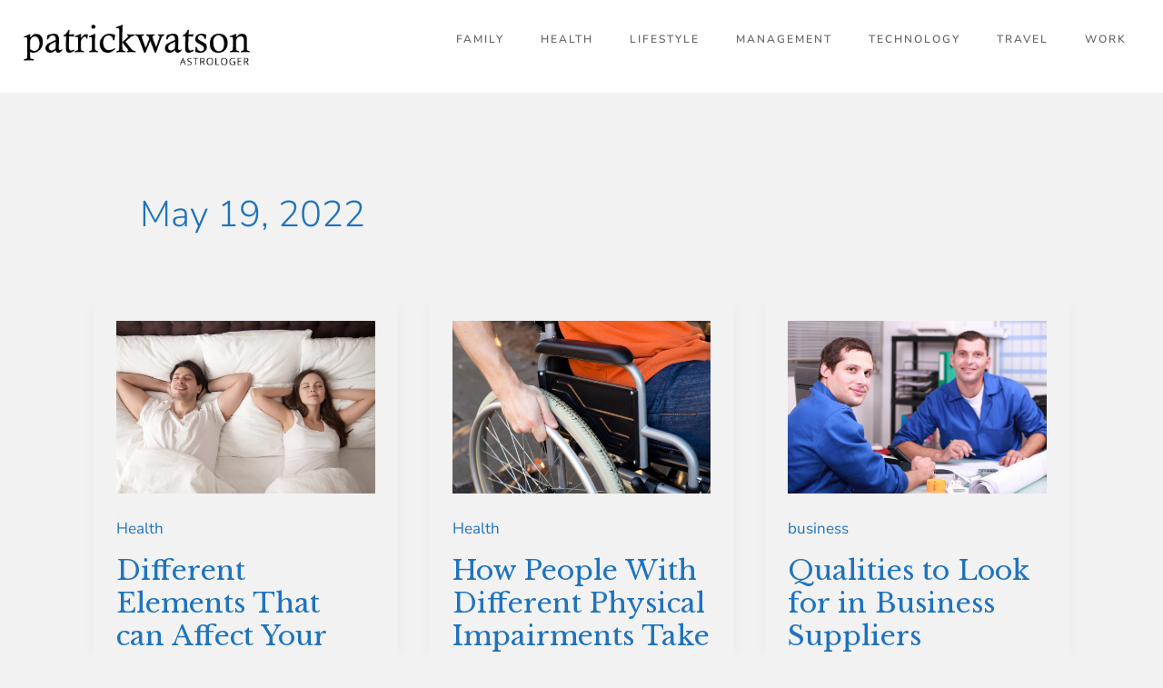

--- FILE ---
content_type: text/css
request_url: https://patrickwatsonastrologer.com/wp-content/uploads/elementor/css/post-458.css?ver=1769499754
body_size: 1695
content:
.elementor-458 .elementor-element.elementor-element-3f77169 > .elementor-container > .elementor-column > .elementor-widget-wrap{align-content:center;align-items:center;}.elementor-458 .elementor-element.elementor-element-3f77169 .elementor-repeater-item-7604301.jet-parallax-section__layout .jet-parallax-section__image{background-size:auto;}.elementor-458 .elementor-element.elementor-element-53e020b{--spacer-size:70px;}.elementor-458 .elementor-element.elementor-element-84b868d .elementor-repeater-item-0abd93d.jet-parallax-section__layout .jet-parallax-section__image{background-size:auto;}.elementor-widget-heading .elementor-heading-title{color:var( --e-global-color-primary );}.elementor-458 .elementor-element.elementor-element-f95191f > .elementor-widget-container{border-style:solid;border-width:1px 0px 0px 0px;border-color:rgba(2,2,2,0.2);}.elementor-458 .elementor-element.elementor-element-f95191f .elementor-heading-title{font-family:"Nunito Sans", Sans-serif;font-size:16px;font-weight:700;line-height:4em;letter-spacing:3.5px;color:#000000;}.elementor-widget-nav-menu .elementor-nav-menu--main .elementor-item{color:var( --e-global-color-text );fill:var( --e-global-color-text );}.elementor-widget-nav-menu .elementor-nav-menu--main .elementor-item:hover,
					.elementor-widget-nav-menu .elementor-nav-menu--main .elementor-item.elementor-item-active,
					.elementor-widget-nav-menu .elementor-nav-menu--main .elementor-item.highlighted,
					.elementor-widget-nav-menu .elementor-nav-menu--main .elementor-item:focus{color:var( --e-global-color-accent );fill:var( --e-global-color-accent );}.elementor-widget-nav-menu .elementor-nav-menu--main:not(.e--pointer-framed) .elementor-item:before,
					.elementor-widget-nav-menu .elementor-nav-menu--main:not(.e--pointer-framed) .elementor-item:after{background-color:var( --e-global-color-accent );}.elementor-widget-nav-menu .e--pointer-framed .elementor-item:before,
					.elementor-widget-nav-menu .e--pointer-framed .elementor-item:after{border-color:var( --e-global-color-accent );}.elementor-widget-nav-menu{--e-nav-menu-divider-color:var( --e-global-color-text );}.elementor-458 .elementor-element.elementor-element-f6ebd2f .elementor-menu-toggle{margin:0 auto;}.elementor-458 .elementor-element.elementor-element-f6ebd2f .elementor-nav-menu .elementor-item{font-size:14px;}.elementor-458 .elementor-element.elementor-element-f6ebd2f .elementor-nav-menu--main .elementor-item{color:#020202;fill:#020202;padding-left:0px;padding-right:0px;padding-top:8px;padding-bottom:8px;}.elementor-458 .elementor-element.elementor-element-901f371 > .elementor-widget-container{border-style:solid;border-width:1px 0px 0px 0px;border-color:rgba(2,2,2,0.2);}.elementor-458 .elementor-element.elementor-element-901f371 .elementor-heading-title{font-family:"Nunito Sans", Sans-serif;font-size:16px;font-weight:700;line-height:4em;letter-spacing:3.5px;color:#000000;}.elementor-widget-form .elementor-field-group > label, .elementor-widget-form .elementor-field-subgroup label{color:var( --e-global-color-text );}.elementor-widget-form .elementor-field-type-html{color:var( --e-global-color-text );}.elementor-widget-form .elementor-field-group .elementor-field{color:var( --e-global-color-text );}.elementor-widget-form .e-form__buttons__wrapper__button-next{background-color:var( --e-global-color-accent );}.elementor-widget-form .elementor-button[type="submit"]{background-color:var( --e-global-color-accent );}.elementor-widget-form .e-form__buttons__wrapper__button-previous{background-color:var( --e-global-color-accent );}.elementor-widget-form{--e-form-steps-indicator-inactive-primary-color:var( --e-global-color-text );--e-form-steps-indicator-active-primary-color:var( --e-global-color-accent );--e-form-steps-indicator-completed-primary-color:var( --e-global-color-accent );--e-form-steps-indicator-progress-color:var( --e-global-color-accent );--e-form-steps-indicator-progress-background-color:var( --e-global-color-text );--e-form-steps-indicator-progress-meter-color:var( --e-global-color-text );}.elementor-458 .elementor-element.elementor-element-69c1fa1 .elementor-field-group{padding-right:calc( 10px/2 );padding-left:calc( 10px/2 );margin-bottom:10px;}.elementor-458 .elementor-element.elementor-element-69c1fa1 .elementor-form-fields-wrapper{margin-left:calc( -10px/2 );margin-right:calc( -10px/2 );margin-bottom:-10px;}.elementor-458 .elementor-element.elementor-element-69c1fa1 .elementor-field-group.recaptcha_v3-bottomleft, .elementor-458 .elementor-element.elementor-element-69c1fa1 .elementor-field-group.recaptcha_v3-bottomright{margin-bottom:0;}body.rtl .elementor-458 .elementor-element.elementor-element-69c1fa1 .elementor-labels-inline .elementor-field-group > label{padding-left:0px;}body:not(.rtl) .elementor-458 .elementor-element.elementor-element-69c1fa1 .elementor-labels-inline .elementor-field-group > label{padding-right:0px;}body .elementor-458 .elementor-element.elementor-element-69c1fa1 .elementor-labels-above .elementor-field-group > label{padding-bottom:0px;}.elementor-458 .elementor-element.elementor-element-69c1fa1 .elementor-field-type-html{padding-bottom:0px;}.elementor-458 .elementor-element.elementor-element-69c1fa1 .elementor-field-group .elementor-field:not(.elementor-select-wrapper){background-color:#ffffff;}.elementor-458 .elementor-element.elementor-element-69c1fa1 .elementor-field-group .elementor-select-wrapper select{background-color:#ffffff;}.elementor-458 .elementor-element.elementor-element-69c1fa1 .e-form__buttons__wrapper__button-next{background-color:#111860;color:#ffffff;}.elementor-458 .elementor-element.elementor-element-69c1fa1 .elementor-button[type="submit"]{background-color:#111860;color:#ffffff;}.elementor-458 .elementor-element.elementor-element-69c1fa1 .elementor-button[type="submit"] svg *{fill:#ffffff;}.elementor-458 .elementor-element.elementor-element-69c1fa1 .e-form__buttons__wrapper__button-previous{color:#ffffff;}.elementor-458 .elementor-element.elementor-element-69c1fa1 .e-form__buttons__wrapper__button-next:hover{color:#ffffff;}.elementor-458 .elementor-element.elementor-element-69c1fa1 .elementor-button[type="submit"]:hover{color:#ffffff;}.elementor-458 .elementor-element.elementor-element-69c1fa1 .elementor-button[type="submit"]:hover svg *{fill:#ffffff;}.elementor-458 .elementor-element.elementor-element-69c1fa1 .e-form__buttons__wrapper__button-previous:hover{color:#ffffff;}.elementor-458 .elementor-element.elementor-element-69c1fa1{--e-form-steps-indicators-spacing:20px;--e-form-steps-indicator-padding:30px;--e-form-steps-indicator-inactive-secondary-color:#ffffff;--e-form-steps-indicator-active-secondary-color:#ffffff;--e-form-steps-indicator-completed-secondary-color:#ffffff;--e-form-steps-divider-width:1px;--e-form-steps-divider-gap:10px;}.elementor-458 .elementor-element.elementor-element-3a90b6f{--spacer-size:70px;}.elementor-458 .elementor-element.elementor-element-3f77169:not(.elementor-motion-effects-element-type-background), .elementor-458 .elementor-element.elementor-element-3f77169 > .elementor-motion-effects-container > .elementor-motion-effects-layer{background-color:#ffffff;}.elementor-458 .elementor-element.elementor-element-3f77169{transition:background 0.3s, border 0.3s, border-radius 0.3s, box-shadow 0.3s;}.elementor-458 .elementor-element.elementor-element-3f77169 > .elementor-background-overlay{transition:background 0.3s, border-radius 0.3s, opacity 0.3s;}.elementor-458 .elementor-element.elementor-element-63eabaf .elementor-repeater-item-4d7992a.jet-parallax-section__layout .jet-parallax-section__image{background-size:auto;}.elementor-458 .elementor-element.elementor-element-db54508 .elementor-element-populated a{color:var( --e-global-color-primary );}.elementor-458 .elementor-element.elementor-element-8974c66 .elementor-repeater-item-7005db8.jet-parallax-section__layout .jet-parallax-section__image{background-size:auto;}.elementor-bc-flex-widget .elementor-458 .elementor-element.elementor-element-d5576a5.elementor-column .elementor-widget-wrap{align-items:center;}.elementor-458 .elementor-element.elementor-element-d5576a5.elementor-column.elementor-element[data-element_type="column"] > .elementor-widget-wrap.elementor-element-populated{align-content:center;align-items:center;}.elementor-458 .elementor-element.elementor-element-d5576a5 > .elementor-element-populated{margin:0px 0px 0px 0px;--e-column-margin-right:0px;--e-column-margin-left:0px;padding:0px 0px 0px 0px;}.elementor-widget-text-editor{color:var( --e-global-color-text );}.elementor-widget-text-editor.elementor-drop-cap-view-stacked .elementor-drop-cap{background-color:var( --e-global-color-primary );}.elementor-widget-text-editor.elementor-drop-cap-view-framed .elementor-drop-cap, .elementor-widget-text-editor.elementor-drop-cap-view-default .elementor-drop-cap{color:var( --e-global-color-primary );border-color:var( --e-global-color-primary );}.elementor-458 .elementor-element.elementor-element-a909e1f > .elementor-widget-container{margin:0px 0px 0px 0px;padding:0px 0px 0px 0px;}.elementor-458 .elementor-element.elementor-element-a909e1f{text-align:center;color:var( --e-global-color-725b74d3 );}.elementor-458 .elementor-element.elementor-element-8974c66 > .elementor-container{max-width:1200px;}.elementor-458 .elementor-element.elementor-element-63eabaf:not(.elementor-motion-effects-element-type-background), .elementor-458 .elementor-element.elementor-element-63eabaf > .elementor-motion-effects-container > .elementor-motion-effects-layer{background-color:#111860;}.elementor-458 .elementor-element.elementor-element-63eabaf > .elementor-container{max-width:1200px;}.elementor-458 .elementor-element.elementor-element-63eabaf{transition:background 0.3s, border 0.3s, border-radius 0.3s, box-shadow 0.3s;padding:10px 10px 10px 10px;}.elementor-458 .elementor-element.elementor-element-63eabaf > .elementor-background-overlay{transition:background 0.3s, border-radius 0.3s, opacity 0.3s;}/* Start custom CSS for nav-menu, class: .elementor-element-f6ebd2f */.menu-item.menu-item-type-taxonomy.menu-item-object-category.menu-item-472 {

    border-bottom: 1px !important;
        border-bottom-color: currentcolor;
        border-bottom-style: none;
    border-style: solid !important;
    border-color: rgba(0,0,0,0.2) !important;

}

.menu-item.menu-item-type-taxonomy.menu-item-object-category.menu-item-473 {

border-bottom: 1px !important;
border-style: solid !important;
border-color: rgba(0,0,0,0.2) !important;

}

.menu-item.menu-item-type-taxonomy.menu-item-object-category.menu-item-474 {
    
border-bottom: 1px !important;
border-style: solid !important;
border-color: rgba(0,0,0,0.2) !important;

}

.menu-item.menu-item-type-taxonomy.menu-item-object-category.menu-item-475 {

border-bottom: 1px !important;
border-style: solid !important;
border-color: rgba(0,0,0,0.2) !important;

}/* End custom CSS */
/* Start custom CSS for nav-menu, class: .elementor-element-f6ebd2f */.menu-item.menu-item-type-taxonomy.menu-item-object-category.menu-item-472 {

    border-bottom: 1px !important;
        border-bottom-color: currentcolor;
        border-bottom-style: none;
    border-style: solid !important;
    border-color: rgba(0,0,0,0.2) !important;

}

.menu-item.menu-item-type-taxonomy.menu-item-object-category.menu-item-473 {

border-bottom: 1px !important;
border-style: solid !important;
border-color: rgba(0,0,0,0.2) !important;

}

.menu-item.menu-item-type-taxonomy.menu-item-object-category.menu-item-474 {
    
border-bottom: 1px !important;
border-style: solid !important;
border-color: rgba(0,0,0,0.2) !important;

}

.menu-item.menu-item-type-taxonomy.menu-item-object-category.menu-item-475 {

border-bottom: 1px !important;
border-style: solid !important;
border-color: rgba(0,0,0,0.2) !important;

}/* End custom CSS */
/* Start custom CSS for nav-menu, class: .elementor-element-f6ebd2f */.menu-item.menu-item-type-taxonomy.menu-item-object-category.menu-item-472 {

    border-bottom: 1px !important;
        border-bottom-color: currentcolor;
        border-bottom-style: none;
    border-style: solid !important;
    border-color: rgba(0,0,0,0.2) !important;

}

.menu-item.menu-item-type-taxonomy.menu-item-object-category.menu-item-473 {

border-bottom: 1px !important;
border-style: solid !important;
border-color: rgba(0,0,0,0.2) !important;

}

.menu-item.menu-item-type-taxonomy.menu-item-object-category.menu-item-474 {
    
border-bottom: 1px !important;
border-style: solid !important;
border-color: rgba(0,0,0,0.2) !important;

}

.menu-item.menu-item-type-taxonomy.menu-item-object-category.menu-item-475 {

border-bottom: 1px !important;
border-style: solid !important;
border-color: rgba(0,0,0,0.2) !important;

}/* End custom CSS */
/* Start custom CSS for nav-menu, class: .elementor-element-f6ebd2f */.menu-item.menu-item-type-taxonomy.menu-item-object-category.menu-item-472 {

    border-bottom: 1px !important;
        border-bottom-color: currentcolor;
        border-bottom-style: none;
    border-style: solid !important;
    border-color: rgba(0,0,0,0.2) !important;

}

.menu-item.menu-item-type-taxonomy.menu-item-object-category.menu-item-473 {

border-bottom: 1px !important;
border-style: solid !important;
border-color: rgba(0,0,0,0.2) !important;

}

.menu-item.menu-item-type-taxonomy.menu-item-object-category.menu-item-474 {
    
border-bottom: 1px !important;
border-style: solid !important;
border-color: rgba(0,0,0,0.2) !important;

}

.menu-item.menu-item-type-taxonomy.menu-item-object-category.menu-item-475 {

border-bottom: 1px !important;
border-style: solid !important;
border-color: rgba(0,0,0,0.2) !important;

}/* End custom CSS */